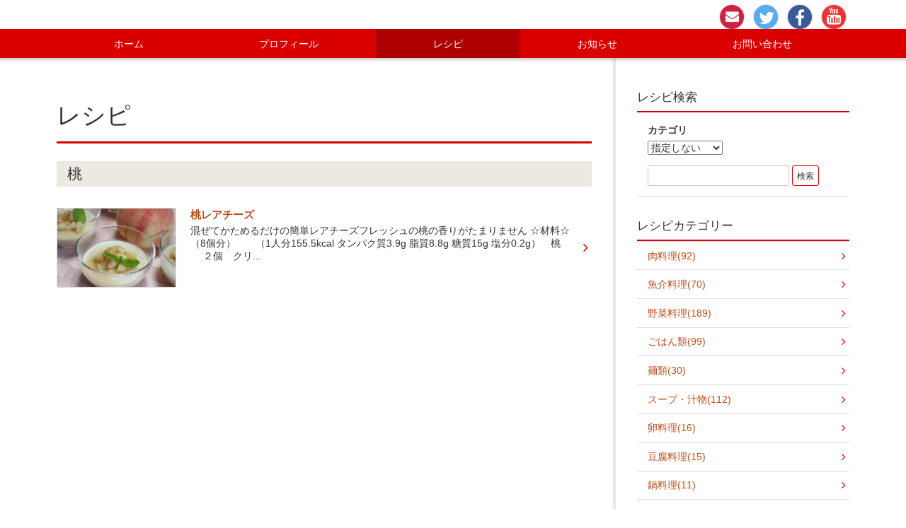

--- FILE ---
content_type: text/html; charset=UTF-8
request_url: https://ogojyo.net/recipe/archives/tag/%E6%A1%83
body_size: 39171
content:
<!DOCTYPE html>
<html lang="ja">
<head>
<meta http-equiv="Content-Type" content="text/html; charset=utf-8" /><meta http-equiv="X-UA-Compatible" content="IE=edge">
<meta name="viewport" content="width=device-width, initial-scale=1">

<title>桃｜レシピ｜かごっまおごじょのうんまかレシピ</title>
<meta name="description" content="桃のアーカイブ一覧です。"/>
<meta name="keywords" content="鹿児島ホンモノの食研究家,料理研究家,西ひろみ,鹿児島,料理レシピ,かごっまおごじょ"/>
<link href="/favicon.ico" type="image/x-icon" rel="icon"/><link href="/favicon.ico" type="image/x-icon" rel="shortcut icon"/>

<meta property="og:site_name" content="かごっまおごじょのうんまかレシピ" />

<meta property="og:type" content="article" />

<meta property="og:url" content="https://ogojyo.net/recipe/archives/tag/%E6%A1%83" />

<meta name="twitter:card" content="summary" />
<meta name="twitter:domain" content="かごっまおごじょのうんまかレシピ"/>



<link rel="stylesheet" type="text/css" href="/theme/ratio_3_2/css/bootstrap.min.css"/>
<link rel="stylesheet" type="text/css" href="/theme/ratio_3_2/css/font-awesome.min.css"/>
<link rel="stylesheet" type="text/css" href="/theme/ratio_3_2/css/style.min.css"/>

<script type="text/javascript" src="https://ajax.googleapis.com/ajax/libs/jquery/1.11.3/jquery.min.js"></script>
<script type="text/javascript" src="/theme/ratio_3_2/js/bootstrap.min.js"></script>
<link rel="stylesheet" type="text/css" href="/files/theme_configs/config.css"/>
<!--[if lt IE 9]>
<script src="https://oss.maxcdn.com/html5shiv/3.7.2/html5shiv.min.js"></script>
<script src="https://oss.maxcdn.com/respond/1.4.2/respond.min.js"></script>
<![endif]-->

<script>
(function(i,s,o,g,r,a,m){i['GoogleAnalyticsObject']=r;i[r]=i[r]||function(){
(i[r].q=i[r].q||[]).push(arguments)},i[r].l=1*new Date();a=s.createElement(o),
m=s.getElementsByTagName(o)[0];a.async=1;a.src=g;m.parentNode.insertBefore(a,m)
})(window,document,'script','//www.google-analytics.com/analytics.js','ga');

ga('create', 'UA-135696321-1', 'auto');
ga('send', 'pageview');
</script>
</head>
<body class="layout-blog Recipe">

<header id="header" class="navbar navbar-default">
<div class="container">

<div class="navbar-header">

<button type="button" class="navbar-toggle collapsed" data-toggle="collapse" data-target="#navbar-collapse" aria-expanded="false">
<i class="fa fa-bars"></i><span class="navbar-toggle-text">メニュー</span>
</button>



</div>

<div class="navbar-sub navbar-right visible-lg visible-md visible-sm">


<div class="widget-area widget-area-8">
<div class="widget widget-text widget-text-1">

<ul class="list-inline header-nav">

<li><a href="/contact/" class="btn btn-round btn-mail">
<i class="fa fa-envelope"></i><span class="sr-only">お問い合わせ</span>
</a></li>

<li><a href="https://twitter.com/hirospecial" target="_blank" class="btn btn-round btn-twitter">
<i class="fa fa-twitter"></i><span class="sr-only">Twitter</span>
</a></li>

<li><a href="https://ja-jp.facebook.com/hiromi.nishi.7" target="_blank" class="btn btn-round btn-facebook">
<i class="fa fa-facebook"></i><span class="sr-only">Facebookページ</span>
</a></li>

<!--
<li><a href="#" target="_blank" class="btn btn-round btn-instagram">
<i class="fa fa-instagram"></i><span class="sr-only">Instagram</span>
</a></li>
-->

<li><a href="https://www.youtube.com/channel/UC5r7wlERv-FskOn0fx8pZgw" target="_blank" class="btn btn-round btn-youtube">
<i class="fa fa-youtube"></i><span class="sr-only">YouTubeチャンネル</span>
</a></li>

</ul>
<!-- /.widget --></div>
</div>
</div>

<!-- /.container --></div>
</header>
<nav class="global-nav collapse navbar-collapse" id="navbar-collapse">
<div class="container">
<div class="hidden-lg hidden-md hidden-sm">


<div class="widget-area widget-area-8">
<div class="widget widget-text widget-text-1">

<ul class="list-inline header-nav">

<li><a href="/contact/" class="btn btn-round btn-mail">
<i class="fa fa-envelope"></i><span class="sr-only">お問い合わせ</span>
</a></li>

<li><a href="https://twitter.com/hirospecial" target="_blank" class="btn btn-round btn-twitter">
<i class="fa fa-twitter"></i><span class="sr-only">Twitter</span>
</a></li>

<li><a href="https://ja-jp.facebook.com/hiromi.nishi.7" target="_blank" class="btn btn-round btn-facebook">
<i class="fa fa-facebook"></i><span class="sr-only">Facebookページ</span>
</a></li>

<!--
<li><a href="#" target="_blank" class="btn btn-round btn-instagram">
<i class="fa fa-instagram"></i><span class="sr-only">Instagram</span>
</a></li>
-->

<li><a href="https://www.youtube.com/channel/UC5r7wlERv-FskOn0fx8pZgw" target="_blank" class="btn btn-round btn-youtube">
<i class="fa fa-youtube"></i><span class="sr-only">YouTubeチャンネル</span>
</a></li>

</ul>
<!-- /.widget --></div>
</div>
</div>



<ul class="global-menu ul-level-1 nav-menu">
<li class="nav-item nav-item-1 li-level-1">
<a href="/">ホーム</a>											</li>
<li class="nav-item nav-item-2 li-level-1">
<a href="/about/">プロフィール</a>											</li>
<li class="nav-item nav-item-3 li-level-1 current">
<a href="/recipe/">レシピ</a>											</li>
<li class="nav-item nav-item-4 li-level-1">
<a href="/news/">お知らせ</a>											</li>
<li class="nav-item nav-item-5 li-level-1">
<a href="/contact/">お問い合わせ</a>											</li>
</ul>

<!-- /.container --></div>
</nav>
<div class="contents">

<div class="section section-01 pt0 pb0">
<div class="container">

<div class="row-2col">
<div class="col-main">

<div class="widget-area-wrapper">


<div class="widget-area widget-area-6">
</div>
<!-- /.widget-area-wrapper --></div>

<div class="page-header">
<h1 class="h1">レシピ</h1>
<!-- /.page-header --></div>

<div class="entry-summary">

<div class="entry-summary-header">
<h2 class="entry-summary-title">桃</h2>
<!-- /.entry-summary-header --></div>

<div class="media post-1 first">
<a href="/recipe/archives/626">
<div class="media-left">
<img src="/files/blog/3/blog_posts/2021/09/00000626_eye_catch.jpg?1017793571" class="media-object" alt=""/>		<!-- /.media-left --></div>
<div class="media-body">
<h2 class="media-title">桃レアチーズ</h2>
<p class="media-excerpt">混ぜてかためるだけの簡単レアチーズフレッシュの桃の香りがたまりません ☆材料☆（8個分）　　（1人分155.5kcal タンパク質3.9g 脂質8.8g 糖質15g 塩分0.2g）　桃　　 ２個　クリ...</p>
<!-- /.media-body --></div>
</a>
<!-- /.media --></div>
<!-- /.entry-summary --></div>


<div class="widget-area-wrapper">


<div class="widget-area widget-area-7">
</div>
<!-- /.widget-area-wrapper --></div>

<!-- /.col-main --></div>
<div class="col-sub">

<div class="widget-area-wrapper">


<div class="widget-area widget-area-2">
<div class="panel panel-default widget widget-site-search widgetsite-search-16">
<div class="panel-heading">
<h2 class="panel-title">レシピ検索</h2>
<!-- /.panel-heading --></div>
<div class="panel-body">
<form action="/search_indices/search" novalidate="novalidate" id="SearchIndexSearchForm" method="get" accept-charset="utf-8">				<div class="form-group form-group-sm">
<label for="SearchIndexF">カテゴリ</label><br>
<select name="f" id="SearchIndexF">
<option value="">指定しない</option>
<option value="5">プロフィール</option>
</select><br>
<!-- /.form-group --></div>
<div class="form-inline">
<div class="form-group form-group-sm">
<input name="q" class="form-control" type="text" id="ContentQ"/>				<input class="btn btn-default btn-sm" type="submit" value="検索"/>			<!-- /.form-group --></div>
<!-- /.form-inline --></div>
</form>	<!-- /.panel-body --></div>
<!-- /.panel widget --></div>
<div class="panel panel-default widget widget-blog-categories-archives widget-blog-categories-archives-3 blog-widget">
<div class="panel-heading">
<h2 class="panel-title">レシピカテゴリー</h2>
<!-- /.panel-heading --></div>
<div class="panel-body">

<ul class="depth-1"><li><a href="/recipe/archives/category/niku">肉料理(92)</a></li><li><a href="/recipe/archives/category/sakana">魚介料理(70)</a></li><li><a href="/recipe/archives/category/yasai">野菜料理(189)</a></li><li><a href="/recipe/archives/category/gohan">ごはん類(99)</a></li><li><a href="/recipe/archives/category/men">麺類(30)</a></li><li><a href="/recipe/archives/category/soup">スープ・汁物(112)</a></li><li><a href="/recipe/archives/category/egg">卵料理(16)</a></li><li><a href="/recipe/archives/category/tofu">豆腐料理(15)</a></li><li><a href="/recipe/archives/category/nabe">鍋料理(11)</a></li><li><a href="/recipe/archives/category/sweets">お菓子・スイーツ(35)</a></li><li><a href="/recipe/archives/category/ivent">行事料理(0)</a><ul class="depth-2"><li><a href="/recipe/archives/category/ivent/syogatsu">お正月(9)</a></li><li><a href="/recipe/archives/category/ivent/christmas">クリスマス(10)</a></li><li><a href="/recipe/archives/category/ivent/event">ひな祭り(1)</a></li><li><a href="/recipe/archives/category/ivent/tanabata">七夕(2)</a></li><li><a href="/recipe/archives/category/ivent/obon">お盆(6)</a></li><li><a href="/recipe/archives/category/ivent/setubun">節分(1)</a></li></ul></li><li><a href="/recipe/archives/category/bread">パン類(5)</a></li><li><a href="/recipe/archives/category/low-carb">糖質オフ(25)</a></li><li><a href="/recipe/archives/category/fruits">果物料理(11)</a></li><li><a href="/recipe/archives/category/kagoshima">鹿児島郷土料理(16)</a></li></ul>	
<!-- /.panel-body --></div>
<!-- /.panel widget --></div>

<div class="panel panel-default widget widget-blog-tags widget-blog-tags- blog-widget">
<div class="panel-heading">
<h2 class="panel-title">食材</h2>
<!-- /.panel-heading --></div>
<div class="panel-body">




 
<ul class="bc-blog-tags">
     
        <li>
        	<a href="/recipe/archives/tag/MCTオイル">MCTオイル</a>        	        </li>
 
        <li>
        	<a href="/recipe/archives/tag/あさり">あさり</a>        	        </li>
 
        <li>
        	<a href="/recipe/archives/tag/あんこ">あんこ</a>        	        </li>
 
        <li>
        	<a href="/recipe/archives/tag/いちご">いちご</a>        	        </li>
 
        <li>
        	<a href="/recipe/archives/tag/いわし">いわし</a>        	        </li>
 
        <li>
        	<a href="/recipe/archives/tag/いんげん">いんげん</a>        	        </li>
 
        <li>
        	<a href="/recipe/archives/tag/うずらの卵">うずらの卵</a>        	        </li>
 
        <li>
        	<a href="/recipe/archives/tag/うどん">うどん</a>        	        </li>
 
        <li>
        	<a href="/recipe/archives/tag/うなぎ">うなぎ</a>        	        </li>
 
        <li>
        	<a href="/recipe/archives/tag/えのき茸">えのき茸</a>        	        </li>
 
        <li>
        	<a href="/recipe/archives/tag/おから">おから</a>        	        </li>
 
        <li>
        	<a href="/recipe/archives/tag/おかわかめ">おかわかめ</a>        	        </li>
 
        <li>
        	<a href="/recipe/archives/tag/お茶">お茶</a>        	        </li>
 
        <li>
        	<a href="/recipe/archives/tag/かつお節">かつお節</a>        	        </li>
 
        <li>
        	<a href="/recipe/archives/tag/かぶ">かぶ</a>        	        </li>
 
        <li>
        	<a href="/recipe/archives/tag/かぼす">かぼす</a>        	        </li>
 
        <li>
        	<a href="/recipe/archives/tag/かぼちゃ">かぼちゃ</a>        	        </li>
 
        <li>
        	<a href="/recipe/archives/tag/かまぼこ">かまぼこ</a>        	        </li>
 
        <li>
        	<a href="/recipe/archives/tag/かんぴょう">かんぴょう</a>        	        </li>
 
        <li>
        	<a href="/recipe/archives/tag/きくらげ">きくらげ</a>        	        </li>
 
        <li>
        	<a href="/recipe/archives/tag/きな粉">きな粉</a>        	        </li>
 
        <li>
        	<a href="/recipe/archives/tag/きびなご">きびなご</a>        	        </li>
 
        <li>
        	<a href="/recipe/archives/tag/きゅうり">きゅうり</a>        	        </li>
 
        <li>
        	<a href="/recipe/archives/tag/きんかん">きんかん</a>        	        </li>
 
        <li>
        	<a href="/recipe/archives/tag/こんにゃく">こんにゃく</a>        	        </li>
 
        <li>
        	<a href="/recipe/archives/tag/ごぼう">ごぼう</a>        	        </li>
 
        <li>
        	<a href="/recipe/archives/tag/ごま">ごま</a>        	        </li>
 
        <li>
        	<a href="/recipe/archives/tag/ごま油">ごま油</a>        	        </li>
 
        <li>
        	<a href="/recipe/archives/tag/ささげ">ささげ</a>        	        </li>
 
        <li>
        	<a href="/recipe/archives/tag/さつまいも">さつまいも</a>        	        </li>
 
        <li>
        	<a href="/recipe/archives/tag/さつま揚げ">さつま揚げ</a>        	        </li>
 
        <li>
        	<a href="/recipe/archives/tag/しいら">しいら</a>        	        </li>
 
        <li>
        	<a href="/recipe/archives/tag/しめじ">しめじ</a>        	        </li>
 
        <li>
        	<a href="/recipe/archives/tag/じゃがいも">じゃがいも</a>        	        </li>
 
        <li>
        	<a href="/recipe/archives/tag/じゃこ・しらす">じゃこ・しらす</a>        	        </li>
 
        <li>
        	<a href="/recipe/archives/tag/すき焼きのタレ">すき焼きのタレ</a>        	        </li>
 
        <li>
        	<a href="/recipe/archives/tag/そうめん">そうめん</a>        	        </li>
 
        <li>
        	<a href="/recipe/archives/tag/そら豆">そら豆</a>        	        </li>
 
        <li>
        	<a href="/recipe/archives/tag/たけのこ">たけのこ</a>        	        </li>
 
        <li>
        	<a href="/recipe/archives/tag/ちくわ">ちくわ</a>        	        </li>
 
        <li>
        	<a href="/recipe/archives/tag/つわ">つわ</a>        	        </li>
 
        <li>
        	<a href="/recipe/archives/tag/とうもろこし">とうもろこし</a>        	        </li>
 
        <li>
        	<a href="/recipe/archives/tag/ところてん">ところてん</a>        	        </li>
 
        <li>
        	<a href="/recipe/archives/tag/なす">なす</a>        	        </li>
 
        <li>
        	<a href="/recipe/archives/tag/にがうり">にがうり</a>        	        </li>
 
        <li>
        	<a href="/recipe/archives/tag/はちみつ">はちみつ</a>        	        </li>
 
        <li>
        	<a href="/recipe/archives/tag/ひじき">ひじき</a>        	        </li>
 
        <li>
        	<a href="/recipe/archives/tag/ぶどう">ぶどう</a>        	        </li>
 
        <li>
        	<a href="/recipe/archives/tag/へちま">へちま</a>        	        </li>
 
        <li>
        	<a href="/recipe/archives/tag/ほうれん草">ほうれん草</a>        	        </li>
 
        <li>
        	<a href="/recipe/archives/tag/ほたて">ほたて</a>        	        </li>
 
        <li>
        	<a href="/recipe/archives/tag/まぐろ">まぐろ</a>        	        </li>
 
        <li>
        	<a href="/recipe/archives/tag/みかん">みかん</a>        	        </li>
 
        <li>
        	<a href="/recipe/archives/tag/むかご">むかご</a>        	        </li>
 
        <li>
        	<a href="/recipe/archives/tag/めんつゆ">めんつゆ</a>        	        </li>
 
        <li>
        	<a href="/recipe/archives/tag/もち米">もち米</a>        	        </li>
 
        <li>
        	<a href="/recipe/archives/tag/もやし">もやし</a>        	        </li>
 
        <li>
        	<a href="/recipe/archives/tag/ゆず">ゆず</a>        	        </li>
 
        <li>
        	<a href="/recipe/archives/tag/ゆずこしょう">ゆずこしょう</a>        	        </li>
 
        <li>
        	<a href="/recipe/archives/tag/らっきょう">らっきょう</a>        	        </li>
 
        <li>
        	<a href="/recipe/archives/tag/りんご">りんご</a>        	        </li>
 
        <li>
        	<a href="/recipe/archives/tag/アオサ">アオサ</a>        	        </li>
 
        <li>
        	<a href="/recipe/archives/tag/アスパラガス">アスパラガス</a>        	        </li>
 
        <li>
        	<a href="/recipe/archives/tag/アボカド">アボカド</a>        	        </li>
 
        <li>
        	<a href="/recipe/archives/tag/アラカブ">アラカブ</a>        	        </li>
 
        <li>
        	<a href="/recipe/archives/tag/アンチョビ">アンチョビ</a>        	        </li>
 
        <li>
        	<a href="/recipe/archives/tag/アーモンドパウダー">アーモンドパウダー</a>        	        </li>
 
        <li>
        	<a href="/recipe/archives/tag/イカ">イカ</a>        	        </li>
 
        <li>
        	<a href="/recipe/archives/tag/イワシ">イワシ</a>        	        </li>
 
        <li>
        	<a href="/recipe/archives/tag/ウニ">ウニ</a>        	        </li>
 
        <li>
        	<a href="/recipe/archives/tag/エリンギ">エリンギ</a>        	        </li>
 
        <li>
        	<a href="/recipe/archives/tag/オイスターソース">オイスターソース</a>        	        </li>
 
        <li>
        	<a href="/recipe/archives/tag/オクラ">オクラ</a>        	        </li>
 
        <li>
        	<a href="/recipe/archives/tag/オリーブ油">オリーブ油</a>        	        </li>
 
        <li>
        	<a href="/recipe/archives/tag/オレンジジュース">オレンジジュース</a>        	        </li>
 
        <li>
        	<a href="/recipe/archives/tag/カイワレ大根">カイワレ大根</a>        	        </li>
 
        <li>
        	<a href="/recipe/archives/tag/カニ">カニ</a>        	        </li>
 
        <li>
        	<a href="/recipe/archives/tag/カニカマ">カニカマ</a>        	        </li>
 
        <li>
        	<a href="/recipe/archives/tag/カリフラワー">カリフラワー</a>        	        </li>
 
        <li>
        	<a href="/recipe/archives/tag/カレー粉">カレー粉</a>        	        </li>
 
        <li>
        	<a href="/recipe/archives/tag/カンパチ">カンパチ</a>        	        </li>
 
        <li>
        	<a href="/recipe/archives/tag/キビナゴ">キビナゴ</a>        	        </li>
 
        <li>
        	<a href="/recipe/archives/tag/キムチ">キムチ</a>        	        </li>
 
        <li>
        	<a href="/recipe/archives/tag/キャベツ">キャベツ</a>        	        </li>
 
        <li>
        	<a href="/recipe/archives/tag/クラッカー">クラッカー</a>        	        </li>
 
        <li>
        	<a href="/recipe/archives/tag/クレソン">クレソン</a>        	        </li>
 
        <li>
        	<a href="/recipe/archives/tag/ココア">ココア</a>        	        </li>
 
        <li>
        	<a href="/recipe/archives/tag/コンソメ">コンソメ</a>        	        </li>
 
        <li>
        	<a href="/recipe/archives/tag/コンデンスミルク（練乳）">コンデンスミルク（練乳）</a>        	        </li>
 
        <li>
        	<a href="/recipe/archives/tag/コーヒー">コーヒー</a>        	        </li>
 
        <li>
        	<a href="/recipe/archives/tag/コーン缶">コーン缶</a>        	        </li>
 
        <li>
        	<a href="/recipe/archives/tag/サバ">サバ</a>        	        </li>
 
        <li>
        	<a href="/recipe/archives/tag/サバ缶">サバ缶</a>        	        </li>
 
        <li>
        	<a href="/recipe/archives/tag/ザーサイ">ザーサイ</a>        	        </li>
 
        <li>
        	<a href="/recipe/archives/tag/スナップえんどう">スナップえんどう</a>        	        </li>
 
        <li>
        	<a href="/recipe/archives/tag/スパゲティ・マカロニ">スパゲティ・マカロニ</a>        	        </li>
 
        <li>
        	<a href="/recipe/archives/tag/スパム">スパム</a>        	        </li>
 
        <li>
        	<a href="/recipe/archives/tag/ズッキーニ">ズッキーニ</a>        	        </li>
 
        <li>
        	<a href="/recipe/archives/tag/セロリ">セロリ</a>        	        </li>
 
        <li>
        	<a href="/recipe/archives/tag/ゼラチン">ゼラチン</a>        	        </li>
 
        <li>
        	<a href="/recipe/archives/tag/タカエビ">タカエビ</a>        	        </li>
 
        <li>
        	<a href="/recipe/archives/tag/タコ">タコ</a>        	        </li>
 
        <li>
        	<a href="/recipe/archives/tag/タンカン">タンカン</a>        	        </li>
 
        <li>
        	<a href="/recipe/archives/tag/チョコレート">チョコレート</a>        	        </li>
 
        <li>
        	<a href="/recipe/archives/tag/チンゲン菜">チンゲン菜</a>        	        </li>
 
        <li>
        	<a href="/recipe/archives/tag/チーズ">チーズ</a>        	        </li>
 
        <li>
        	<a href="/recipe/archives/tag/ツナ">ツナ</a>        	        </li>
 
        <li>
        	<a href="/recipe/archives/tag/ツナ缶">ツナ缶</a>        	        </li>
 
        <li>
        	<a href="/recipe/archives/tag/トイモガラ">トイモガラ</a>        	        </li>
 
        <li>
        	<a href="/recipe/archives/tag/トマト">トマト</a>        	        </li>
 
        <li>
        	<a href="/recipe/archives/tag/トマトケチャップ">トマトケチャップ</a>        	        </li>
 
        <li>
        	<a href="/recipe/archives/tag/トマトジュース">トマトジュース</a>        	        </li>
 
        <li>
        	<a href="/recipe/archives/tag/トマト缶">トマト缶</a>        	        </li>
 
        <li>
        	<a href="/recipe/archives/tag/トレビス">トレビス</a>        	        </li>
 
        <li>
        	<a href="/recipe/archives/tag/ニラ">ニラ</a>        	        </li>
 
        <li>
        	<a href="/recipe/archives/tag/ニンニク">ニンニク</a>        	        </li>
 
        <li>
        	<a href="/recipe/archives/tag/ハマグリ">ハマグリ</a>        	        </li>
 
        <li>
        	<a href="/recipe/archives/tag/ハム・ベーコン・ウィンナー">ハム・ベーコン・ウィンナー</a>        	        </li>
 
        <li>
        	<a href="/recipe/archives/tag/ハンダマ">ハンダマ</a>        	        </li>
 
        <li>
        	<a href="/recipe/archives/tag/バジル">バジル</a>        	        </li>
 
        <li>
        	<a href="/recipe/archives/tag/バター">バター</a>        	        </li>
 
        <li>
        	<a href="/recipe/archives/tag/バナナ">バナナ</a>        	        </li>
 
        <li>
        	<a href="/recipe/archives/tag/パイシート">パイシート</a>        	        </li>
 
        <li>
        	<a href="/recipe/archives/tag/パセリ">パセリ</a>        	        </li>
 
        <li>
        	<a href="/recipe/archives/tag/パッションフルーツ">パッションフルーツ</a>        	        </li>
 
        <li>
        	<a href="/recipe/archives/tag/パプリカ">パプリカ</a>        	        </li>
 
        <li>
        	<a href="/recipe/archives/tag/パン">パン</a>        	        </li>
 
        <li>
        	<a href="/recipe/archives/tag/ビーフン">ビーフン</a>        	        </li>
 
        <li>
        	<a href="/recipe/archives/tag/ピーマン">ピーマン</a>        	        </li>
 
        <li>
        	<a href="/recipe/archives/tag/フェンネル">フェンネル</a>        	        </li>
 
        <li>
        	<a href="/recipe/archives/tag/フルーツ缶">フルーツ缶</a>        	        </li>
 
        <li>
        	<a href="/recipe/archives/tag/ブナピー">ブナピー</a>        	        </li>
 
        <li>
        	<a href="/recipe/archives/tag/ブリ">ブリ</a>        	        </li>
 
        <li>
        	<a href="/recipe/archives/tag/ブルーベリー">ブルーベリー</a>        	        </li>
 
        <li>
        	<a href="/recipe/archives/tag/ブロッコリー">ブロッコリー</a>        	        </li>
 
        <li>
        	<a href="/recipe/archives/tag/ブロッコリースプラウト">ブロッコリースプラウト</a>        	        </li>
 
        <li>
        	<a href="/recipe/archives/tag/ベビーリーフ">ベビーリーフ</a>        	        </li>
 
        <li>
        	<a href="/recipe/archives/tag/ホタテ">ホタテ</a>        	        </li>
 
        <li>
        	<a href="/recipe/archives/tag/ホタルイカ">ホタルイカ</a>        	        </li>
 
        <li>
        	<a href="/recipe/archives/tag/ホットケーキミックス">ホットケーキミックス</a>        	        </li>
 
        <li>
        	<a href="/recipe/archives/tag/ポン酢">ポン酢</a>        	        </li>
 
        <li>
        	<a href="/recipe/archives/tag/マスタード">マスタード</a>        	        </li>
 
        <li>
        	<a href="/recipe/archives/tag/マッシュルーム">マッシュルーム</a>        	        </li>
 
        <li>
        	<a href="/recipe/archives/tag/マヨネーズ">マヨネーズ</a>        	        </li>
 
        <li>
        	<a href="/recipe/archives/tag/ミガシキ">ミガシキ</a>        	        </li>
 
        <li>
        	<a href="/recipe/archives/tag/ミョウガ">ミョウガ</a>        	        </li>
 
        <li>
        	<a href="/recipe/archives/tag/ミンチ">ミンチ</a>        	        </li>
 
        <li>
        	<a href="/recipe/archives/tag/モロヘイヤ">モロヘイヤ</a>        	        </li>
 
        <li>
        	<a href="/recipe/archives/tag/ヨーグルト">ヨーグルト</a>        	        </li>
 
        <li>
        	<a href="/recipe/archives/tag/ラカントＳ">ラカントＳ</a>        	        </li>
 
        <li>
        	<a href="/recipe/archives/tag/ラディッシュ（二十日大根）">ラディッシュ（二十日大根）</a>        	        </li>
 
        <li>
        	<a href="/recipe/archives/tag/ラーメン">ラーメン</a>        	        </li>
 
        <li>
        	<a href="/recipe/archives/tag/レタス">レタス</a>        	        </li>
 
        <li>
        	<a href="/recipe/archives/tag/レモン">レモン</a>        	        </li>
 
        <li>
        	<a href="/recipe/archives/tag/レンコン">レンコン</a>        	        </li>
 
        <li>
        	<a href="/recipe/archives/tag/ワイン">ワイン</a>        	        </li>
 
        <li>
        	<a href="/recipe/archives/tag/ワカメ">ワカメ</a>        	        </li>
 
        <li>
        	<a href="/recipe/archives/tag/ワンタンの皮">ワンタンの皮</a>        	        </li>
 
        <li>
        	<a href="/recipe/archives/tag/七草">七草</a>        	        </li>
 
        <li>
        	<a href="/recipe/archives/tag/三つ葉">三つ葉</a>        	        </li>
 
        <li>
        	<a href="/recipe/archives/tag/中華麺">中華麺</a>        	        </li>
 
        <li>
        	<a href="/recipe/archives/tag/人参">人参</a>        	        </li>
 
        <li>
        	<a href="/recipe/archives/tag/冬瓜">冬瓜</a>        	        </li>
 
        <li>
        	<a href="/recipe/archives/tag/切干大根">切干大根</a>        	        </li>
 
        <li>
        	<a href="/recipe/archives/tag/卵">卵</a>        	        </li>
 
        <li>
        	<a href="/recipe/archives/tag/味噌">味噌</a>        	        </li>
 
        <li>
        	<a href="/recipe/archives/tag/唐辛子">唐辛子</a>        	        </li>
 
        <li>
        	<a href="/recipe/archives/tag/地酒">地酒</a>        	        </li>
 
        <li>
        	<a href="/recipe/archives/tag/塩昆布">塩昆布</a>        	        </li>
 
        <li>
        	<a href="/recipe/archives/tag/塩麹">塩麹</a>        	        </li>
 
        <li>
        	<a href="/recipe/archives/tag/大根">大根</a>        	        </li>
 
        <li>
        	<a href="/recipe/archives/tag/大根葉">大根葉</a>        	        </li>
 
        <li>
        	<a href="/recipe/archives/tag/大葉（青ジソ）">大葉（青ジソ）</a>        	        </li>
 
        <li>
        	<a href="/recipe/archives/tag/大豆">大豆</a>        	        </li>
 
        <li>
        	<a href="/recipe/archives/tag/大豆粉">大豆粉</a>        	        </li>
 
        <li>
        	<a href="/recipe/archives/tag/大麦若葉">大麦若葉</a>        	        </li>
 
        <li>
        	<a href="/recipe/archives/tag/実えんどう（グリーンピース）">実えんどう（グリーンピース）</a>        	        </li>
 
        <li>
        	<a href="/recipe/archives/tag/小松菜">小松菜</a>        	        </li>
 
        <li>
        	<a href="/recipe/archives/tag/小豆">小豆</a>        	        </li>
 
        <li>
        	<a href="/recipe/archives/tag/小麦粉">小麦粉</a>        	        </li>
 
        <li>
        	<a href="/recipe/archives/tag/山芋">山芋</a>        	        </li>
 
        <li>
        	<a href="/recipe/archives/tag/山芋・長芋">山芋・長芋</a>        	        </li>
 
        <li>
        	<a href="/recipe/archives/tag/干しぶどう">干しぶどう</a>        	        </li>
 
        <li>
        	<a href="/recipe/archives/tag/昆布">昆布</a>        	        </li>
 
        <li>
        	<a href="/recipe/archives/tag/明太子">明太子</a>        	        </li>
 
        <li>
        	<a href="/recipe/archives/tag/明太子・たらこ">明太子・たらこ</a>        	        </li>
 
        <li>
        	<a href="/recipe/archives/tag/春巻きの皮">春巻きの皮</a>        	        </li>
 
        <li>
        	<a href="/recipe/archives/tag/春菊">春菊</a>        	        </li>
 
        <li>
        	<a href="/recipe/archives/tag/春雨">春雨</a>        	        </li>
 
        <li>
        	<a href="/recipe/archives/tag/松の実">松の実</a>        	        </li>
 
        <li>
        	<a href="/recipe/archives/tag/柚子">柚子</a>        	        </li>
 
        <li>
        	<a href="/recipe/archives/tag/柿">柿</a>        	        </li>
 
        <li>
        	<a href="/recipe/archives/tag/栗">栗</a>        	        </li>
 
        <li>
        	<a href="/recipe/archives/tag/桃">桃</a>        	        </li>
 
        <li>
        	<a href="/recipe/archives/tag/桜島大根">桜島大根</a>        	        </li>
 
        <li>
        	<a href="/recipe/archives/tag/桜島小みかん">桜島小みかん</a>        	        </li>
 
        <li>
        	<a href="/recipe/archives/tag/梅干し">梅干し</a>        	        </li>
 
        <li>
        	<a href="/recipe/archives/tag/椎茸">椎茸</a>        	        </li>
 
        <li>
        	<a href="/recipe/archives/tag/椿油">椿油</a>        	        </li>
 
        <li>
        	<a href="/recipe/archives/tag/水菜">水菜</a>        	        </li>
 
        <li>
        	<a href="/recipe/archives/tag/海老">海老</a>        	        </li>
 
        <li>
        	<a href="/recipe/archives/tag/海苔">海苔</a>        	        </li>
 
        <li>
        	<a href="/recipe/archives/tag/液体塩こうじ">液体塩こうじ</a>        	        </li>
 
        <li>
        	<a href="/recipe/archives/tag/深ネギ">深ネギ</a>        	        </li>
 
        <li>
        	<a href="/recipe/archives/tag/漬物">漬物</a>        	        </li>
 
        <li>
        	<a href="/recipe/archives/tag/焼酎">焼酎</a>        	        </li>
 
        <li>
        	<a href="/recipe/archives/tag/片栗粉">片栗粉</a>        	        </li>
 
        <li>
        	<a href="/recipe/archives/tag/牛乳">牛乳</a>        	        </li>
 
        <li>
        	<a href="/recipe/archives/tag/牛肉">牛肉</a>        	        </li>
 
        <li>
        	<a href="/recipe/archives/tag/玉ねぎ">玉ねぎ</a>        	        </li>
 
        <li>
        	<a href="/recipe/archives/tag/生クリーム">生クリーム</a>        	        </li>
 
        <li>
        	<a href="/recipe/archives/tag/生姜">生姜</a>        	        </li>
 
        <li>
        	<a href="/recipe/archives/tag/生春巻きの皮">生春巻きの皮</a>        	        </li>
 
        <li>
        	<a href="/recipe/archives/tag/白だし">白だし</a>        	        </li>
 
        <li>
        	<a href="/recipe/archives/tag/白菜">白菜</a>        	        </li>
 
        <li>
        	<a href="/recipe/archives/tag/白身魚">白身魚</a>        	        </li>
 
        <li>
        	<a href="/recipe/archives/tag/米">米</a>        	        </li>
 
        <li>
        	<a href="/recipe/archives/tag/米粉">米粉</a>        	        </li>
 
        <li>
        	<a href="/recipe/archives/tag/粒マスタード">粒マスタード</a>        	        </li>
 
        <li>
        	<a href="/recipe/archives/tag/紅生姜">紅生姜</a>        	        </li>
 
        <li>
        	<a href="/recipe/archives/tag/納豆">納豆</a>        	        </li>
 
        <li>
        	<a href="/recipe/archives/tag/紫山芋">紫山芋</a>        	        </li>
 
        <li>
        	<a href="/recipe/archives/tag/絹さや">絹さや</a>        	        </li>
 
        <li>
        	<a href="/recipe/archives/tag/缶詰">缶詰</a>        	        </li>
 
        <li>
        	<a href="/recipe/archives/tag/舞茸">舞茸</a>        	        </li>
 
        <li>
        	<a href="/recipe/archives/tag/花オクラ">花オクラ</a>        	        </li>
 
        <li>
        	<a href="/recipe/archives/tag/菊芋">菊芋</a>        	        </li>
 
        <li>
        	<a href="/recipe/archives/tag/菜の花">菜の花</a>        	        </li>
 
        <li>
        	<a href="/recipe/archives/tag/落花生（ピーナッツ）">落花生（ピーナッツ）</a>        	        </li>
 
        <li>
        	<a href="/recipe/archives/tag/葉ニンニク">葉ニンニク</a>        	        </li>
 
        <li>
        	<a href="/recipe/archives/tag/蕎麦">蕎麦</a>        	        </li>
 
        <li>
        	<a href="/recipe/archives/tag/蕎麦・蕎麦の実">蕎麦・蕎麦の実</a>        	        </li>
 
        <li>
        	<a href="/recipe/archives/tag/豆もやし">豆もやし</a>        	        </li>
 
        <li>
        	<a href="/recipe/archives/tag/豆乳">豆乳</a>        	        </li>
 
        <li>
        	<a href="/recipe/archives/tag/豆板醤">豆板醤</a>        	        </li>
 
        <li>
        	<a href="/recipe/archives/tag/豆腐・揚げ">豆腐・揚げ</a>        	        </li>
 
        <li>
        	<a href="/recipe/archives/tag/豆苗">豆苗</a>        	        </li>
 
        <li>
        	<a href="/recipe/archives/tag/豚味噌">豚味噌</a>        	        </li>
 
        <li>
        	<a href="/recipe/archives/tag/豚肉">豚肉</a>        	        </li>
 
        <li>
        	<a href="/recipe/archives/tag/辺塚だいだい">辺塚だいだい</a>        	        </li>
 
        <li>
        	<a href="/recipe/archives/tag/酢">酢</a>        	        </li>
 
        <li>
        	<a href="/recipe/archives/tag/里芋">里芋</a>        	        </li>
 
        <li>
        	<a href="/recipe/archives/tag/長命草">長命草</a>        	        </li>
 
        <li>
        	<a href="/recipe/archives/tag/青のり">青のり</a>        	        </li>
 
        <li>
        	<a href="/recipe/archives/tag/青ネギ">青ネギ</a>        	        </li>
 
        <li>
        	<a href="/recipe/archives/tag/青パパイヤ">青パパイヤ</a>        	        </li>
 
        <li>
        	<a href="/recipe/archives/tag/餃子の皮">餃子の皮</a>        	        </li>
 
        <li>
        	<a href="/recipe/archives/tag/餅">餅</a>        	        </li>
 
        <li>
        	<a href="/recipe/archives/tag/餅粉">餅粉</a>        	        </li>
 
        <li>
        	<a href="/recipe/archives/tag/高菜">高菜</a>        	        </li>
 
        <li>
        	<a href="/recipe/archives/tag/高野豆腐">高野豆腐</a>        	        </li>
 
        <li>
        	<a href="/recipe/archives/tag/魚のすり身">魚のすり身</a>        	        </li>
 
        <li>
        	<a href="/recipe/archives/tag/魚肉ソーセージ">魚肉ソーセージ</a>        	        </li>
 
        <li>
        	<a href="/recipe/archives/tag/鮭">鮭</a>        	        </li>
 
        <li>
        	<a href="/recipe/archives/tag/鯛">鯛</a>        	        </li>
 
        <li>
        	<a href="/recipe/archives/tag/鶏がら">鶏がら</a>        	        </li>
 
        <li>
        	<a href="/recipe/archives/tag/鶏肉">鶏肉</a>        	        </li>
 
        <li>
        	<a href="/recipe/archives/tag/麩">麩</a>        	        </li>
 
        <li>
        	<a href="/recipe/archives/tag/黒キャベツ（カーボロネロ）">黒キャベツ（カーボロネロ）</a>        	        </li>
 
        <li>
        	<a href="/recipe/archives/tag/黒糖">黒糖</a>        	        </li>
 
        <li>
        	<a href="/recipe/archives/tag/黒蜜">黒蜜</a>        	        </li>
 
        <li>
        	<a href="/recipe/archives/tag/黒豚">黒豚</a>        	        </li>
 
        <li>
        	<a href="/recipe/archives/tag/黒酢">黒酢</a>        	        </li>
 
</ul>

<!-- /.panel-body --></div>
<!-- /.panel widget --></div>
<div class="widget widget-text widget-text-7">

<p>
<a href="http://blog.livedoor.jp/hiromispecial2/" target="blank"><img src="/theme/ratio_3_2/img/bnr_blog.jpg" alt="かごっまおごじょのお気楽日記" width="300" height="80px" class="img-responsive" /></a>
</p>
<p>鹿児島が大好きなかごっまおごじょのなんとな～くの日常と、鹿児島の美味しい！を綴ったblog</p>

<p><a href="https://www.youtube.com/channel/UC5r7wlERv-FskOn0fx8pZgw" target="_blank"><img src="/theme/ratio_3_2/img/bnr_movie.jpg" alt="弁当作り動画公開中" /></a></p>
<p>料理のコツを紹介しながらお弁当を作ります</p>
<!-- /.widget --></div>
</div>
<!-- /.widget-area-wrapper --></div>

<!-- /.col-sub --></div>
<!-- /.row-2col --></div>
<!-- /.container --></div>
<!-- /.section section-01 --></div>

<!-- /.contents --></div>
<footer id="footer" class="navbar navbar-default">
<div class="container">
<div class="navbar-copyright">
<small>Copyright (C)2026 <a href="https://ogojyo.net/">かごっまおごじょのうんまかレシピ</a> All rights Reserved.</small>
<!-- /.footer-copyright --></div>
<!-- /.container --></div>
</footer></body>
</html>


--- FILE ---
content_type: text/css
request_url: https://ogojyo.net/theme/ratio_3_2/css/style.min.css
body_size: 45069
content:
@charset "UTF-8";.jumbotron,.label{position:relative}.entry-contents:after,.entry-footer:after,.entry-header:after,.panel .panel-heading:after{clear:both}.lead{margin-bottom:2em;font-size:110%;line-height:1.75}.alert,.well{margin:2em 0;border:0}@media (min-width:768px){.lead{font-size:125%}}.well{padding:20px 15px;background-color:#EEE;box-shadow:none}@media (min-width:992px){.well{padding:30px}}.btn{padding:.5em 1em .4em}.btn.active,.btn.active.focus,.btn.active:focus,.btn.active:hover,.btn.focus,.btn:active,.btn:active.focus,.btn:active:focus,.btn:active:hover,.btn:focus,.btn:hover,.open>.dropdown-toggle.btn.focus,.open>.dropdown-toggle.btn:focus,.open>.dropdown-toggle.btn:hover{box-shadow:none;opacity:.7}.btn-sm{padding:.3em .5em .2em}.btn-lg{padding:.5em 2em}.btn-default,.btn-default.active,.btn-default.active.focus,.btn-default.active:focus,.btn-default.active:hover,.btn-default.focus,.btn-default:active,.btn-default:active.focus,.btn-default:active:focus,.btn-default:active:hover,.btn-default:focus,.btn-default:hover,.btn-default:visited,.open>.dropdown-toggle.btn-default.focus,.open>.dropdown-toggle.btn-default:focus,.open>.dropdown-toggle.btn-default:hover{background-color:#FFF;border-color:#666;color:#333}.label{top:-1px;padding:.2em .5em;font-size:85%;font-weight:400;line-height:1.1!important}.label,.label a,.label a:active,.label a:focus,.label a:hover,.label a:visited,.label:hover,.label[href],.label[href]:active,.label[href]:focus,.label[href]:hover,.label[href]:visited{color:#FFF;text-decoration:none}.label:focus,.label:hover{opacity:.7;text-decoration:none}.label-default,.label-default:hover,.label-default[href]:focus,.label-default[href]:hover,.label-default[href]:visited{color:#333;background-color:#FFF;border:1px solid #666}.label-default a,.label-default a:active,.label-default a:focus,.label-default a:hover,.label-default a:visited{color:#333}.label-primary,.label-primary[href]:focus,.label-primary[href]:hover{background-color:#333}.label-info,.label-info[href]:focus,.label-info[href]:hover{background-color:#666}.jumbotron .h1,.jumbotron h1{top:15%;font-size:22px}.jumbotron img.jumbotron-object{display:block;width:100%;height:auto}.jumbotron .jumbotron-caption{bottom:10%;font-size:12px}@media (min-width:480px){.jumbotron .h1,.jumbotron h1{font-size:32px}}@media (min-width:600px){.jumbotron .h1,.jumbotron h1{font-size:48px}.jumbotron .jumbotron-caption{font-size:14px}}@media (min-width:992px){.jumbotron .h1,.jumbotron h1{font-size:44px}}@media (min-width:1200px){.jumbotron .h1,.jumbotron h1{font-size:56px}.jumbotron .jumbotron-caption{font-size:18px}}.jumbotron{display:block;padding:0;border:0}.jumbotron .h1,.jumbotron .jumbotron-caption,.jumbotron h1{position:absolute;left:0;border:0;color:#FFF;width:100%;margin:0}.container .jumbotron,.container-fluid .jumbotron{padding:0}.jumbotron .h1,.jumbotron h1{padding:0 15px;text-shadow:0 1px 6px rgba(0,0,0,.75);line-height:1.3;z-index:111}.jumbotron .jumbotron-caption{padding:7px 15px;background:rgba(0,0,0,.3);line-height:1.5;z-index:112}a.jumbotron:focus img,a.jumbotron:hover img{opacity:.7}@media (min-width:768px){.jumbotron .h1,.jumbotron h1{padding:0 30px}.jumbotron .jumbotron-caption{padding:15px 30px}}.thumbnail{padding:10px;border:1px solid #DDD}a.thumbnail *,a.thumbnail:active *,a.thumbnail:focus *,a.thumbnail:hover *,a.thumbnail:visited *{color:#333}a.thumbnail .btn,a.thumbnail .btn *,a.thumbnail:active .btn,a.thumbnail:active .btn *,a.thumbnail:focus .btn,a.thumbnail:focus .btn *,a.thumbnail:hover .btn,a.thumbnail:hover .btn *,a.thumbnail:visited .btn,a.thumbnail:visited .btn *{color:#FFF}a.thumbnail:active,a.thumbnail:focus,a.thumbnail:hover{text-decoration:none;border-color:#DDD}a.thumbnail:focus .thumbnail-caption,a.thumbnail:hover .thumbnail-caption{text-decoration:underline}a.thumbnail:focus img,a.thumbnail:hover .thumbnail-more,a.thumbnail:hover img{opacity:.7}.thumbnail img.img-responsive{position:relative;z-index:121}.thumbnail .caption{position:relative;margin:0;padding:10px 0 0;font-size:11px;line-height:1.5}.thumbnail .thumbnail-title{position:absolute;bottom:100%;width:100%;margin:0;padding:.4em 0 .3em;background:rgba(255,255,255,.5);font-size:15px;line-height:1.3;z-index:122}.thumbnail-noimg .thumbnail-title{position:static;width:auto;background:rgba(0,0,0,.15)}.panel,.panel .panel-heading{background-color:transparent}.thumbnail p{margin:0;padding:0 0 1em}.thumbnail p.thumbnail-more{margin:0;padding:0;z-index:123;text-align:right}.thumbnail p.thumbnail-more .btn{padding:.3em 1em .2em;font-size:10px}.thumbnail p.thumbnail-more .btn .fa{font-size:120%}@media (min-width:600px){.thumbnail .thumbnail-title{font-size:21px}.thumbnail .caption{font-size:14px}.thumbnail p.thumbnail-more .btn{font-size:13px}}.media{margin:0;padding:0 0 15px}.entry-summary .media,.widget .panel-body .media{margin:0 0 15px;border-bottom:1px solid #DDD}.entry-summary .media.last,.entry-summary .media:last-child,.widget .panel-body .media.last,.widget .panel-body .media:last-child{margin-bottom:0;border-bottom:0 none}.widget .panel-body .media.feed.last,.widget .panel-body .media.feed:last-child{margin-bottom:0!important;border-bottom:0 none!important}.col-sub .widget .panel-body .media{margin-left:-15px;margin-right:-15px}.media:last-child{padding-bottom:0}.media:first-child:last-child{padding-bottom:15px}.media a{position:relative;display:block}.media a,.media a *,.media a:visited,.media a:visited *{color:#333;text-decoration:none}.media a:active *,.media a:focus *,.media a:hover *{text-decoration:underline}.media a:active .media-object,.media a:focus .media-object,.media a:hover .media-object{opacity:.7}.media .media-left,.media-right,.media>.pull-left,.media>.pull-right{width:25%;min-width:75px}.media img.media-object{width:100%;height:auto;border:1px solid #DDD}.media .media-body{position:relative;padding-right:30px;font-size:85%;line-height:1.3;word-break:break-all}.media .media-title{margin:0;padding:0 0 .2em;font-weight:700;font-size:110%;line-height:1.3}.media .media-date{margin:0;padding:0 0 .5em;font-size:90%}.media .media-excerpt{margin:0}@media (min-width:600px){.media .media-body{font-size:100%}}@media (min-width:992px){.col-sub .media a:after{display:none}.col-sub .media .media-body{padding-right:0}.col-sub .widget .panel-body .media .media-body{font-size:85%}}@media (min-width:1200px){.media-left,.media>.pull-left{padding-right:20px}.col-sub .widget .panel-body .media .media-left,.col-sub .widget .panel-body .media>.pull-left{padding-right:10px}.media-right,.media>.pull-right{padding-left:20px}}.panel{margin-bottom:60px;border:0;border-radius:0;-webkit-box-shadow:none;box-shadow:none}.panel .panel-body,.panel>.list-group,.panel>.panel-collapse>.list-group{border-bottom:1px solid #DDD}.col-sub .panel{margin-bottom:30px}.panel .panel-body{padding:30px 0}.col-sub .panel .panel-body{padding:15px}.panel .panel-heading{padding:0 0 8px;border-bottom:2px solid #666}.panel .panel-heading:after,.panel .panel-heading:before{display:table;line-height:0;content:""}.panel-primary>.panel-heading{padding:8px 15px;background-color:#666;border-bottom:0 none;color:#FFF}.panel .panel-title{margin:0;float:left;color:#333;font-size:20px;line-height:1.3}.panel-primary .panel-title{color:#FFF}.panel .panel-link{margin:0;padding-top:.2em;float:right}.panel .panel-link .btn{padding:.3em 1em .2em;line-height:1.1}.panel .panel-link .btn .fa{margin-right:.3em;font-size:120%}.col-sub .panel .panel-title{font-size:17px}.panel>.list-group:first-child .list-group-item:first-child,.panel>.panel-collapse>.list-group:first-child .list-group-item:first-child{border-top-left-radius:0;border-top-right-radius:0}.panel>.list-group:last-child .list-group-item:last-child,.panel>.panel-collapse>.list-group:last-child .list-group-item:last-child{border-bottom-right-radius:0;border-bottom-left-radius:0}a.list-group-item{position:relative;padding-right:30px}a.list-group-item,a.list-group-item:visited{background-color:transparent;color:#333;text-decoration:none}a.list-group-item:active,a.list-group-item:focus,a.list-group-item:hover{background-color:transparent;color:#333;text-decoration:underline}a.list-group-item.active,a.list-group-item.active:focus,a.list-group-item.active:hover{background-color:#EEE;border-color:#EEE;color:#333}.panel-primary a.list-group-item,.panel-primary a.list-group-item.active,.panel-primary a.list-group-item.active:focus,.panel-primary a.list-group-item.active:hover,.panel-primary a.list-group-item:active,.panel-primary a.list-group-item:focus,.panel-primary a.list-group-item:hover,.panel-primary a.list-group-item:visited{color:#333!important}@media (min-width:992px){.col-main a.list-group-item{padding-right:45px}}.breadcrumb{margin:0;padding:0;background-color:transparent;border:0;border-radius:0;font-size:85%}.breadcrumb>li>a,.breadcrumb>li>a:visited{color:#666}.breadcrumb>li.active{color:#333}.page-header{margin:0 0 10px;padding:15px 0;border-bottom:3px solid #666}.entry-contents .page-header .h1,.entry-contents .page-header h1,.page-header .h1,.page-header h1{margin:0;padding:0;background:0 0;color:#333;font-size:180%;font-weight:400;line-height:1.3}.page-header small{color:#333;font-size:60%;margin-left:.5em;opacity:.7}.entry-contents .page-header .h1:before,.page-header .h1:before{display:none}@media (min-width:600px){.entry-contents .page-header .h1,.entry-contents .page-header h1,.page-header .h1,.page-header h1{font-size:220%}}@media (min-width:992px){.entry-contents .page-header .h1,.entry-contents .page-header h1,.page-header .h1,.page-header h1{font-size:240%}}@media (min-width:1200px){.entry-contents .page-header .h1,.entry-contents .page-header h1{font-size:208.695652174%}}.navbar{min-height:auto}.navbar-default{margin:0;background-color:#FFF;border-color:rgba(0,0,0,.2);color:rgba(0,0,0,.9);border-radius:0}.navbar-inverse{background-color:#333;border-color:rgba(255,255,255,.3);color:rgba(255,255,255,.9)}.navbar-default .navbar-nav>li>a,.navbar-default .navbar-text,.navbar-default a,.navbar-default a:visited{color:rgba(0,0,0,.75);text-decoration:underline}.navbar-inverse .navbar-nav>li>a,.navbar-inverse .navbar-text,.navbar-inverse a,.navbar-inverse a:visited{color:rgba(255,255,255,.75)}.navbar-default a:focus,.navbar-default a:hover{color:rgba(0,0,0,.9)}.navbar-inverse a:focus,.navbar-inverse a:hover{color:rgba(255,255,255,.9)}.navbar-default .navbar-nav>li>a:focus,.navbar-default .navbar-nav>li>a:hover{color:rgba(0,0,0,.9);background-color:rgba(0,0,0,.1)}.navbar-inverse .navbar-nav>li>a:focus,.navbar-inverse .navbar-nav>li>a:hover{color:rgba(255,255,255,.9);background-color:rgba(255,255,255,.1)}.navbar-default .navbar-nav>li>a.btn,.navbar-default .navbar-nav>li>a.btn:focus,.navbar-default .navbar-nav>li>a.btn:hover,.navbar-default a.btn,.navbar-default a.btn:focus,.navbar-default a.btn:hover,.navbar-default a.btn:visited,.navbar-inverse .navbar-nav>li>a.btn,.navbar-inverse .navbar-nav>li>a.btn:focus,.navbar-inverse .navbar-nav>li>a.btn:hover,.navbar-inverse a.btn,.navbar-inverse a.btn:focus,.navbar-inverse a.btn:hover,.navbar-inverse a.btn:visited{color:#FFF;text-decoration:none}.navbar-default .navbar-nav>li>a.btn-default,.navbar-default .navbar-nav>li>a.btn-default:focus,.navbar-default .navbar-nav>li>a.btn-default:hover,.navbar-default a.btn-default,.navbar-default a.btn-default:focus,.navbar-default a.btn-default:hover,.navbar-default a.btn-default:visited,.navbar-inverse .navbar-nav>li>a.btn-default,.navbar-inverse .navbar-nav>li>a.btn-default:focus,.navbar-inverse .navbar-nav>li>a.btn-default:hover,.navbar-inverse a.btn-default,.navbar-inverse a.btn-default:focus,.navbar-inverse a.btn-default:hover,.navbar-inverse a.btn-default:visited{color:#333;text-decoration:none}.navbar .navbar-brand{padding-top:10px;padding-bottom:10px;padding-right:0;vertical-align:middle;font-size:18px;line-height:38px}.navbar img.navbar-brand{max-width:200px;height:auto}@media (min-width:768px){.navbar .navbar-brand{padding-right:15px}.navbar img.navbar-brand{max-width:270px;height:auto}}.navbar .navbar-brand,.navbar .navbar-brand:focus,.navbar .navbar-brand:hover{background-color:transparent;text-decoration:none}.navbar-default .navbar-brand,.navbar-default .navbar-brand:focus,.navbar-default .navbar-brand:hover{color:rgba(0,0,0,.9)}.navbar-inverse .navbar-brand,.navbar-inverse .navbar-brand:focus,.navbar-inverse .navbar-brand:hover{color:rgba(255,255,255,.9)}.navbar-default .navbar-nav>.active>a,.navbar-default .navbar-nav>.active>a:focus,.navbar-default .navbar-nav>.active>a:hover{color:rgba(0,0,0,.9);background-color:rgba(0,0,0,.1)}.navbar-inverse .navbar-nav>.active>a,.navbar-inverse .navbar-nav>.active>a:focus,.navbar-inverse .navbar-nav>.active>a:hover{color:rgba(255,255,255,.9);background-color:rgba(255,255,255,.1)}.navbar .navbar-nav>.disabled>a,.navbar .navbar-nav>.disabled>a:focus,.navbar .navbar-nav>.disabled>a:hover,.navbar .navbar-toggle:focus,.navbar .navbar-toggle:hover{background-color:transparent}.navbar-default .navbar-nav>.disabled>a,.navbar-default .navbar-nav>.disabled>a:focus,.navbar-default .navbar-nav>.disabled>a:hover{color:rgba(0,0,0,.5)}.navbar-inverse .navbar-nav>.disabled>a,.navbar-inverse .navbar-nav>.disabled>a:focus,.navbar-inverse .navbar-nav>.disabled>a:hover{color:rgba(255,255,255,.5)}.navbar .navbar-toggle{padding:.5em .5em .4em;line-height:1.1}.navbar-default .navbar-toggle{border-color:rgba(0,0,0,.2);color:rgba(0,0,0,.9)}.navbar-inverse .navbar-toggle{border-color:rgba(255,255,255,.3);color:rgba(255,255,255,.9)}.navbar-default .navbar-toggle:focus,.navbar-default .navbar-toggle:hover{color:rgba(0,0,0,.9)}.navbar-inverse .navbar-toggle:focus,.navbar-inverse .navbar-toggle:hover{color:rgba(255,255,255,.9)}.navbar-default .navbar-toggle .icon-bar{background-color:rgba(0,0,0,.9)}.navbar-inverse .navbar-toggle .icon-bar{background-color:rgba(255,255,255,.9)}.navbar .navbar-toggle .fa{font-size:18px}.navbar-default .navbar-toggle .fa{color:rgba(0,0,0,.9)}.navbar-inverse .navbar-toggle .fa{color:rgba(255,255,255,.9)}.navbar .navbar-toggle .navbar-toggle-text{display:none;position:relative;top:-2px;font-size:11px}@media (min-width:320px){.navbar .navbar-toggle .fa{margin-right:5px}.navbar .navbar-toggle .navbar-toggle-text{display:inline}}.navbar-default .navbar-collapse,.navbar-default .navbar-form{border-color:rgba(0,0,0,.2)}.navbar-inverse .navbar-collapse,.navbar-inverse .navbar-form{border-color:rgba(255,255,255,.3)}.navbar-default .navbar-nav>.open>a,.navbar-default .navbar-nav>.open>a:focus,.navbar-default .navbar-nav>.open>a:hover{color:rgba(0,0,0,.9);background-color:rgba(0,0,0,.1)}.navbar-inverse .navbar-nav>.open>a,.navbar-inverse .navbar-nav>.open>a:focus,.navbar-inverse .navbar-nav>.open>a:hover{color:rgba(255,255,255,.9);background-color:rgba(255,255,255,.1)}@media (max-width:767px){.navbar-default .navbar-nav .open .dropdown-menu>li>a{color:rgba(0,0,0,.9)}.navbar-inverse .navbar-nav .open .dropdown-menu>li>a{color:rgba(255,255,255,.9)}.navbar-default .navbar-nav .open .dropdown-menu .divider{background-color:rgba(0,0,0,.1)}.navbar-inverse .navbar-nav .open .dropdown-menu .divider{background-color:rgba(255,255,255,.1)}.navbar-default .navbar-nav .open .dropdown-menu>li>a:focus,.navbar-default .navbar-nav .open .dropdown-menu>li>a:hover{color:rgba(0,0,0,.9);background-color:rgba(0,0,0,.1)}.navbar-inverse .navbar-nav .open .dropdown-menu>li>a:focus,.navbar-inverse .navbar-nav .open .dropdown-menu>li>a:hover{color:rgba(255,255,255,.9);background-color:rgba(255,255,255,.1)}.navbar-default .navbar-nav .open .dropdown-menu>.active>a,.navbar-default .navbar-nav .open .dropdown-menu>.active>a:focus,.navbar-default .navbar-nav .open .dropdown-menu>.active>a:hover{color:rgba(0,0,0,.9);background-color:rgba(0,0,0,.1)}.navbar-inverse .navbar-nav .open .dropdown-menu>.active>a,.navbar-inverse .navbar-nav .open .dropdown-menu>.active>a:focus,.navbar-inverse .navbar-nav .open .dropdown-menu>.active>a:hover{color:rgba(255,255,255,.9);background-color:rgba(255,255,255,.1)}.navbar-default .navbar-nav .open .dropdown-menu>.disabled>a,.navbar-default .navbar-nav .open .dropdown-menu>.disabled>a:focus,.navbar-default .navbar-nav .open .dropdown-menu>.disabled>a:hover{color:rgba(0,0,0,.5)}.navbar-inverse .navbar-nav .open .dropdown-menu>.disabled>a,.navbar-inverse .navbar-nav .open .dropdown-menu>.disabled>a:focus,.navbar-inverse .navbar-nav .open .dropdown-menu>.disabled>a:hover{color:rgba(255,255,255,.5)}}.navbar-default .navbar-link{color:rgba(0,0,0,.75)}.navbar-inverse .navbar-link{color:rgba(255,255,255,.75)}.navbar-default .navbar-link:hover{color:rgba(0,0,0,.75)}.navbar-inverse .navbar-link:hover{color:rgba(255,255,255,.75)}.navbar-default .btn-link{color:rgba(0,0,0,.75)}.navbar-inverse .btn-link{color:rgba(255,255,255,.75)}.navbar-default .btn-link:focus,.navbar-default .btn-link:hover{color:rgba(0,0,0,.75)}.navbar-inverse .btn-link:focus,.navbar-inverse .btn-link:hover{color:rgba(255,255,255,.75)}.navbar-default .btn-link[disabled]:focus,.navbar-default .btn-link[disabled]:hover,fieldset[disabled] .navbar-default .btn-link:focus,fieldset[disabled] .navbar-default .btn-link:hover{color:rgba(0,0,0,.75)}.navbar-inverse .btn-link[disabled]:focus,.navbar-inverse .btn-link[disabled]:hover,fieldset[disabled] .navbar-inverse .btn-link:focus,fieldset[disabled] .navbar-inverse .btn-link:hover{color:rgba(255,255,255,.75)}.navbar .navbar-copyright{margin:0;padding:30px 0 60px;text-align:center}.navbar-default .navbar-copyright{color:rgba(0,0,0,.75)}.navbar-inverse .navbar-copyright{color:rgba(255,255,255,.75)}.navbar .navbar-copyright a,.navbar .navbar-copyright a:visited{text-decoration:underline}.navbar .navbar-copyright a:focus,.navbar .navbar-copyright a:hover{text-decoration:none}.baser-form .baser-form-title,.entry .entry-title,.entry-contents .h3,.entry-contents .h4,.entry-contents .h5,.entry-contents .h6,.entry-contents h3,.entry-contents h4,.entry-contents h5,.entry-contents h6,.entry-summary-header .entry-summary-title,.media .media-title,.page-header small,.panel .panel-title,body{font-family:YuGo-Medium,"Hiragino Kaku Gothic Pro","ヒラギノ角ゴ Pro W3","メイリオ",Meiryo,"ＭＳ Ｐゴシック",sans-serif}.font-ja1{font-family:YuGo-Medium,"Hiragino Kaku Gothic Pro","ヒラギノ角ゴ Pro W3","メイリオ",Meiryo,"ＭＳ Ｐゴシック",sans-serif!important}.entry-contents .h1,.entry-contents .h2,.entry-contents h1,.entry-contents h2,.jumbotron .h1,.jumbotron h1,.page-header .h1,.page-header h1,.thumbnail .thumbnail-title{font-family:YuMin-Medium,"Hiragino Mincho Pro","ＭＳ Ｐ明朝",serif}.font-ja2{font-family:YuMin-Medium,"Hiragino Mincho Pro","ＭＳ Ｐ明朝",serif!important}.container{margin-right:auto;margin-left:auto;width:auto;max-width:640px}@media (min-width:992px){.container{max-width:100%;width:960px}}@media (min-width:1200px){.container{width:1150px}}.row-2col{display:table;width:100%}.col-main,.col-sub{display:block;min-height:1px}.col-main{width:auto;padding:30px 0}.col-sub{width:auto;padding:60px 0;border-top:4px solid #EEE}@media screen and (min-width:992px){.col-main,.col-sub{display:table-cell;vertical-align:top}.col-main{padding:30px 30px 60px 0}.col-sub{width:334px;padding:30px 0 60px 30px;border-top:0 none;border-left:4px solid #EEE}}@media screen and (min-width:1200px){.col-main{padding:45px 30px 90px 0}.col-sub{padding:45px 0 90px 30px}}.contents-nav li.next a:before{content:"次のページ:　"}.contents-nav li.previous a:before{content:"前のページ:　"}.contents-nav li.next a:after,.media a:after,.serial-nav li a:after,.topicpath .breadcrumb>li+li:before,.widget-blog-categories-archives ul li a:after,.widget-local-navi ul.menu>li a:after,a.list-group-item:after{display:inline-block;font:normal normal normal 100%/1 FontAwesome;font-size:inherit;color:inherit;text-rendering:auto;-webkit-font-smoothing:antialiased;-moz-osx-font-smoothing:grayscale;content:"\f105"}.contents-nav li.next a:after,.media a:after,.serial-nav li a:after,.widget-blog-categories-archives ul li a:after,.widget-local-navi ul.menu>li a:after,a.list-group-item:after{position:absolute;top:50%;right:5px;font-size:16px;margin-top:-8px}.contents-nav li.next a:after{right:10px;font-size:20px;margin-top:-10px}.serial-nav li.previous a:after{content:"\f104";right:auto;left:5px}.contents-nav li.previous a:after,.media a:after,.serial-nav li a:after,.widget-blog-categories-archives ul li a:after,.widget-local-navi ul.menu>li a:after,a.list-group-item:after{color:#666}.contents-nav li.next a:after{color:#FFF}.topicpath .breadcrumb>li+li:before{color:#333;opacity:.3}.alert,.btn,.contents-nav .pager li a,.entry-contents .h2,.entry-contents .h3,.entry-contents .h4,.entry-contents .h6,.entry-contents h2,.entry-contents h3,.entry-contents h4,.entry-contents h5,.entry-contents h6,.entry-eyecatch-inner,.jumbotron,.pop,.serial-nav .pager li a,.thumbnail,.topicpath,.well{border-radius:3px}.panel .panel-heading{border-radius:3px 3px 0 0}.nav-pills>li>a,.nav-pills>li>span{border-radius:3px}.label{border-radius:1em}.section{padding:30px 0}@media (min-width:992px){.col-main .media a:after,.col-main .serial-nav li a:after,.col-main .widget-blog-categories-archives ul li a:after,.col-main .widget-local-navi ul.menu>li a:after,.col-main a.list-group-item:after{font-size:20px;margin-top:-10px}.section{padding:45px 0}}.section-01{background-color:transparent}.section-02{background-color:#EEE}.fa-line{width:32px;height:32px;background:url(../img/icon_line.png) no-repeat;background-size:contain}.btn-round{padding:0;width:34px;height:34px;border:0;line-height:34px;text-align:center;vertical-align:middle;border-radius:17px;box-shadow:0 0 3px rgba(0,0,0,.3)}.btn-round .fa{position:relative;color:#FFF}a.btn-facebook,a.btn-facebook:active,a.btn-facebook:focus,a.btn-facebook:hover,a.btn-facebook:visited,a.btn-google-plus,a.btn-google-plus:active,a.btn-google-plus:focus,a.btn-google-plus:hover,a.btn-google-plus:visited,a.btn-instagram,a.btn-instagram:active,a.btn-instagram:focus,a.btn-instagram:hover,a.btn-instagram:visited,a.btn-line,a.btn-line:active,a.btn-line:focus,a.btn-line:hover,a.btn-line:visited,a.btn-mail:active,a.btn-mail:focus,a.btn-mail:hover,a.btn-mail:visited,a.btn-mail[href],a.btn-twitter,a.btn-twitter:active,a.btn-twitter:focus,a.btn-twitter:hover,a.btn-twitter:visited,a.btn-youtube,a.btn-youtube:active,a.btn-youtube:focus,a.btn-youtube:hover,a.btn-youtube:visited{color:#FFF}.btn-mail,.btn-mail:active,.btn-mail:focus,.btn-mail:hover,.btn-mail:visited{background:#C24!important}.btn-mail .fa{top:1px;left:0;font-size:19px}.btn-twitter,.btn-twitter:active,.btn-twitter:focus,.btn-twitter:hover,.btn-twitter:visited{background:#55ACEE!important}.btn-twitter .fa{top:5px;left:1px;font-size:24px}.btn-facebook,.btn-facebook:active,.btn-facebook:focus,.btn-facebook:hover,.btn-facebook:visited{background:#3B5998!important}.btn-facebook .fa{top:5px;left:0;font-size:24px}.btn-line,.btn-line:active,.btn-line:focus,.btn-line:hover,.btn-line:visited{background:#00C300!important}.btn-line .fa-line{top:5px;width:24px;height:24px}.btn-instagram,.btn-instagram:active,.btn-instagram:focus,.btn-instagram:hover,.btn-instagram:visited{background:#842!important}.btn-instagram .fa{top:2px;left:0;font-size:22px}.btn-youtube,.btn-youtube:active,.btn-youtube:focus,.btn-youtube:hover,.btn-youtube:visited{background:#E33!important}.btn-youtube .fa{top:2px;left:0;font-size:24px}.btn-google-plus,.btn-google-plus:active,.btn-google-plus:focus,.btn-google-plus:hover,.btn-google-plus:visited{background:#DD4B39!important}.btn-google-plus .fa{top:4px;left:0;font-size:24px}.form-control-xsm{width:20%;min-width:3em}.form-control-sm{width:25%;min-width:6em}.form-control-md{width:50%;min-width:10em}.baser-form{padding:0 0 30px}.baser-form .baser-form-title{margin-top:0;margin-bottom:1em;padding:.3em 15px;background-color:#EEE;border:0;color:#333;font-size:125%;font-weight:400}.baser-form .form-group{margin-bottom:0;padding:20px 0;border-bottom:1px solid #DDD}.baser-form .checkbox input[type=checkbox],.baser-form .checkbox-inline input[type=checkbox],.baser-form .radio input[type=radio],.baser-form .radio-inline input[type=radio]{top:.65em;margin-left:0}.baser-form .alert{padding:.3em 15px;margin:.5em 0 0}.baser-form .auth-captcha{text-align:center}.baser-form .auth-captcha .alert{display:inline-block;text-align:center}.baser-form .submit{padding:30px 0 0;text-align:center}.baser-form .form-control{display:inline;margin-bottom:5px;border-radius:0;box-shadow:none}.baser-form-confirm .control-label{padding-top:0}.baser-form .control-body .checkbox{display:inline-block;padding-right:1.5em}.panel.widget-blog-categories-archives .panel-body{padding:0}.widget-blog-categories-archives ul{margin:0;padding:0;list-style-type:none}.widget-blog-categories-archives ul li{margin:0;padding:0}.widget-blog-categories-archives ul li a{display:block;position:relative;padding:.7em 30px .7em 15px;border-top:1px solid #DDD}.widget-blog-categories-archives ul li.current a,.widget-blog-categories-archives ul li.current a:focus,.widget-blog-categories-archives ul li.current a:hover{background-color:#EEE;border-color:#EEE;color:#333}.widget-blog-categories-archives ul ul li a{padding:.5em 30px}@media (min-width:992px){.col-main .widget-blog-categories-archives ul li a{padding-right:45px}}.col-sub .widget .row-instagram{margin:0 -30px}.widget .feed-instagram.thumbnail{overflow:hidden;position:relative;max-width:300px;margin-left:auto;margin-right:auto;padding:0}.widget .feed-instagram.thumbnail img{width:100%;max-width:300px}.widget .feed-instagram.thumbnail:active img,.widget .feed-instagram.thumbnail:focus img,.widget .feed-instagram.thumbnail:hover img{opacity:.7}.widget .feed-instagram.thumbnail a,.widget .feed-instagram.thumbnail a:visited{color:#FFF;text-decoration:none}.widget .feed-instagram.thumbnail p{padding:0}.widget .feed-instagram.thumbnail p.caption{position:absolute;bottom:10px;left:0;width:100%;margin:0;padding:1em 15px;background-color:rgba(0,0,0,.7);opacity:.9}@media (min-width:600px) and (max-width:767px){.col-main .widget .row-instagram div[class*=col-]{width:50%}}@media (min-width:992px){.col-sub .widget .row-instagram div[class*=col-]{width:100%}}.widget-site-search input.form-control[type=text]{width:200px;height:2.4em;border-radius:0;box-shadow:none}.widget-site-search .btn[type=submit]{height:2.4em}.widget-area-wrapper{position:relative}.widget-area-wrapper a.widget-edit-link{position:absolute;top:-25px;right:-10px;display:inline-block;padding:6px 12px;margin-bottom:0;font-size:12px;font-weight:400;line-height:1.42857143;text-align:center;white-space:nowrap;vertical-align:middle;color:#FFF;background-color:rgba(48,48,48,.3);border:1px solid rgba(48,48,48,.7);border-radius:4px;z-index:99}.widget-area-wrapper a.widget-edit-link:active,.widget-area-wrapper a.widget-edit-link:focus,.widget-area-wrapper a.widget-edit-link:hover{color:#FFF;background-color:rgba(48,48,48,.7);border-color:#333;text-decoration:none;opacity:1}.contents-nav li.next a:active,.contents-nav li.next a:focus,.contents-nav li.next a:hover,.widget ul.bc-blog-tags li a:active,.widget ul.bc-blog-tags li a:focus,.widget ul.bc-blog-tags li a:hover{text-decoration:none;opacity:.7}.widget-area-wrapper a.widget-edit-link .fa{position:relative;top:2px;font-size:20px}.widget ul.menu{border-bottom:1px solid #DDD}.widget-local-navi ul.menu{margin:0;padding:0;list-style-type:none}.widget-local-navi ul.menu li{margin:0;padding:0}.widget-local-navi ul.menu li a{display:block;position:relative;padding:.7em 30px .7em 15px;color:#333;border-top:1px solid #DDD}.widget-local-navi ul.menu li.current a,.widget-local-navi ul.menu li.current a:focus,.widget-local-navi ul.menu li.current a:hover{background-color:#EEE;border-color:#EEE;color:#333}.widget-local-navi ul.menu ul li a{padding:.5em 30px}@media (min-width:992px){.col-main .widget-local-navi ul.menu li a{padding-right:45px}}.widget ul.bc-blog-tags{display:flex;flex-wrap:wrap;margin:0 -17px;padding:0;list-style-type:none;justify-content:center}.widget ul.bc-blog-tags li{margin:0;padding:0 2px .5em;list-style-type:none;flex-glow:1}.widget ul.bc-blog-tags li a{display:block;padding:.5em 1em .4em;font-size:12px;color:#333;background-color:#FFF;border:1px solid #666;white-space:nowrap;vertical-align:middle;line-height:1;border-radius:2em;text-decoration:none}.topicpath{padding:30px 0;margin-bottom:30px;border-top:1px solid #DDD;border-bottom:1px solid #DDD}.contents-nav{margin:45px 0}.contents-nav .pager{text-align:left}.contents-nav .pager li{display:block}.contents-nav .pager li a{display:inline-block;float:none;line-height:1.2}.contents-nav li.next a{position:relative;width:100%;max-width:480px;padding:1em 30px .9em 15px;margin-bottom:1em}.contents-nav li.next a:before{color:#FFF}.contents-nav li.next a,.contents-nav li.next a:active,.contents-nav li.next a:focus,.contents-nav li.next a:hover,.contents-nav li.next a:visited{background:#666;border:0;color:#FFF}.contents-nav li.previous a{border:0;padding:.5em 15px .4em;font-size:85%}.contents-nav li.previous a:before{color:#333}.contents-nav li.previous a,.contents-nav li.previous a:visited{background:0 0;color:#333}.contents-nav li.previous a:active,.contents-nav li.previous a:focus,.contents-nav li.previous a:hover{background:0 0;color:#333;text-decoration:underline}@media (min-width:768px){.contents-nav .pager{text-align:center}}.serial-nav{margin:30px 0 45px}.serial-nav .result{margin:0 0 1em;text-align:center}.serial-nav strong{color:#333}.serial-nav .pager{margin:0;font-size:85%}.entry-contents .serial-nav ul.pager{margin:0;padding:0}.serial-nav-single .pager{text-align:left}.serial-nav .pager li{display:block}.serial-nav-index .pager li.previous{float:left}.serial-nav-index .pager li.disabled{display:none}.serial-nav .pager li a{position:relative;line-height:1.2;padding:.8em 15px .8em 30px}.serial-nav-index .pager li a{width:200px}.serial-nav li.next a{margin-bottom:1em;padding:.8em 30px .8em 15px}.serial-nav li a,.serial-nav li a:active,.serial-nav li a:focus,.serial-nav li a:hover,.serial-nav li a:visited{border:1px solid #DDD;color:#333}.serial-nav li a:active,.serial-nav li a:focus,.serial-nav li a:hover{background-color:transparent;text-decoration:underline}@media (min-width:992px){.serial-nav-index .pager li.next{float:right}.serial-nav-single .pager li a{width:49%}.serial-nav li.next a{margin-bottom:0}}.entry-summary{margin:0 0 30px}.entry-summary-header{padding:15px 0 30px}.entry-summary-header .entry-summary-title{margin:0;padding:.3em 15px;background-color:#EEE;border:0;color:#333;font-size:125%;font-weight:400}@media (min-width:992px){.entry-summary-header .entry-summary-title{font-size:150%}}.entry-contents:after,.entry-contents:before,.entry-footer:after,.entry-footer:before,.entry-header:after,.entry-header:before{display:table;line-height:0;content:""}.entry-header{padding:15px 0;border-bottom:1px solid #DDD}.entry-contents{padding:30px 0}.entry-eyecatch{margin:0 auto 2em;text-align:center}.entry-eyecatch .entry-eyecatch-inner{display:inline-block}.entry .entry-category{margin:0 0 .5em}.entry .entry-category .label{font-size:100%;padding:.3em 1em .2em}.entry .entry-title{margin:0;padding:0;color:#333;background:0 0;font-size:150%;font-weight:400;line-height:1.3}.entry .entry-title:before{display:none}.entry .entry-tag{float:left;margin:0;padding:1em 2em 0 0}.entry .entry-date{float:left;margin:0;padding-top:1em;color:#666}.entry-share .btn{width:64px;padding-left:0;padding-right:0;padding-bottom:.2em}.entry-share .btn .fa{display:block;font-size:28px}.entry-contents .h1:before,.entry-contents .h2:before,.entry-contents .h3:before,.entry-contents h1:before,.entry-contents h2:before,.entry-contents h3:before{display:none}.entry-contents{line-height:1.75;word-break:break-all}@media (min-width:600px){.entry-contents{font-size:115%}}@media (min-width:992px){.entry-contents-eyecatch{float:left;margin:0 30px 2em 0}.entry-contents{font-size:100%}}@media (min-width:1200px){.entry-contents{font-size:115%}}.entry-contents p{margin:0 0 1em}.entry-contents li{margin:0 0 .5em}.entry-contents ol,.entry-contents ul{margin:0 0 .5em;padding:0 0 0 2em}.entry-contents ol ol,.entry-contents ol ul,.entry-contents ul ol,.entry-contents ul ul{margin:.5em 0}.entry-contents img{max-width:100%;height:auto}.entry-contents hr{margin:2em 0;border-top:3px solid #EEE}.entry-contents .h1,.entry-contents .h2,.entry-contents .h3,.entry-contents .h4,.entry-contents .h5,.entry-contents .h6,.entry-contents h1,.entry-contents h2,.entry-contents h3,.entry-contents h4,.entry-contents h5,.entry-contents h6{line-height:1.3}.entry-contents .h1,.entry-contents h1{margin:0 0 1em;padding:0;background-color:transparent;border:0;color:#333;font-size:175%;font-weight:400}.entry-contents .h2,.entry-contents h2{margin:45px 0 1em;padding:0;background-color:transparent;border:0;color:#333;font-size:150%;font-weight:400}.entry-contents .h3,.entry-contents .h4,.entry-contents h3,.entry-contents h4{margin:30px 0 1em}.entry-contents .h5,.entry-contents .h6,.entry-contents h5,.entry-contents h6{margin:30px 0 .75em}.entry-contents .h3,.entry-contents h3{padding:.2em 15px;background-color:#EEE;border:0;color:#333;font-size:120%;font-weight:400}.entry-contents .h4,.entry-contents h4{padding:0 0 0 3px;background-color:transparent;border:0;color:#333;font-size:120%;font-weight:400}.entry-contents .h4:before,.entry-contents h4:before{position:relative;top:-.1em;display:inline-block;content:"";width:.7em;height:.7em;background-color:#666;margin-right:.4em;vertical-align:middle}.entry-contents .h5:before,.entry-contents .h6:before,.entry-contents h5:before,.entry-contents h6:before{display:none}.entry-contents .h5,.entry-contents h5{padding:0;background-color:transparent;border:0;color:#333;font-size:110%;font-weight:700}.entry-contents .h6,.entry-contents h6{padding:0;background-color:transparent;border:0;color:#333;font-size:100%;font-weight:700}#header{margin:0;border:0;border-radius:0}#header h1{margin:0;padding:0;line-height:1.1;font-size:inherit}.header-nav{margin:0;padding:7px 0 0}@media (min-width:768px){.header-nav{padding-right:15px}}.global-nav .header-nav{text-align:center;padding-top:0}.global-nav .header-nav li{padding-top:7px}#footer{margin:0;border:0;border-radius:0}.global-nav{position:relative;background-color:#666;box-shadow:none}.global-nav .nav-pills{margin:7px 0}.global-nav .nav-pills>li>a,.global-nav .nav-pills>li>span{margin:0;font-size:12px;border-radius:0}.global-nav .nav-pills>li+li{margin-left:0}.global-nav .nav-pills>li>a{padding:.8em 0 .7em}.global-nav .nav-pills>li>a,.global-nav .nav-pills>li>a:visited{color:#FFF;background-color:transparent}.global-nav .nav-pills>li>a:focus,.global-nav .nav-pills>li>a:hover{color:#FFF;background-color:rgba(255,255,255,.2)}.global-nav .nav-pills>li.active>a,.global-nav .nav-pills>li.active>a:focus,.global-nav .nav-pills>li.active>a:hover{color:#FFF;background-color:rgba(0,0,0,.2)}@media (max-width:767px){.global-nav,.global-nav .nav-pills{padding-left:0;padding-right:0}.global-nav .nav-pills{border-top:1px solid rgba(255,255,255,.2)}.global-nav .nav-pills>li{float:left;width:50%;border-bottom:1px solid rgba(255,255,255,.2)}}@media (min-width:768px){.global-nav .nav-pills{margin:0}}@media (min-width:992px){.global-nav .nav-pills>li>a{font-size:14px}}.global-nav .global-menu{display:flex;list-style-type:none;margin:7px 0;padding:0}.global-nav .global-menu>li{flex:1 0 auto}.global-nav .global-menu a,.global-nav .global-menu span{display:block;width:100%;text-align:center}.global-nav .global-menu a{text-decoration:none}.global-nav .global-menu>li>a,.global-nav .global-menu>li>span{font-size:12px;color:#fff}.global-nav .global-menu>li>a{padding:.8em 0 .7em}.global-nav .global-menu>li>a,.global-nav .global-menu>li>a:visited{color:#fff;background-color:transparent}.global-nav .global-menu>li>a:focus,.global-nav .global-menu>li>a:hover{color:#fff;background-color:rgba(255,255,255,.2)}.global-nav .global-menu>li.current>a,.global-nav .global-menu>li.current>a:focus,.global-nav .global-menu>li.current>a:hover{color:#fff;background-color:rgba(0,0,0,.2)}@media (max-width:767px){.global-nav{padding-left:0;padding-right:0}.global-nav .global-menu{border-top:1px solid rgba(255,255,255,.2);flex-wrap:wrap}.global-nav .global-menu>li{width:50%;border-bottom:1px solid rgba(255,255,255,.2)}}@media (min-width:768px){.global-nav .global-menu{margin:0}}.contents{position:relative}.contents:after,.contents:before{display:block;content:"";position:absolute;left:0;width:100%}.contents:before{top:0;height:6px;background-image:-webkit-gradient(linear,left top,left bottom,from(rgba(0,0,0,.2)),to(transparent));background-image:-webkit-linear-gradient(top,rgba(0,0,0,.2),transparent);background-image:-moz-linear-gradient(top,rgba(0,0,0,.2),transparent);background-image:-ms-linear-gradient(top,rgba(0,0,0,.2),transparent);background-image:-o-linear-gradient(top,rgba(0,0,0,.2),transparent);background-image:linear-gradient(to bottom,rgba(0,0,0,.2),rgba(0,0,0,0));z-index:11}.contents:after{bottom:0;height:10px;background-image:-webkit-gradient(linear,left top,left bottom,from(transparent),to(rgba(0,0,0,.2)));background-image:-webkit-linear-gradient(top,transparent,rgba(0,0,0,.2));background-image:-moz-linear-gradient(top,transparent,rgba(0,0,0,.2));background-image:-ms-linear-gradient(top,transparent,rgba(0,0,0,.2));background-image:-o-linear-gradient(top,transparent,rgba(0,0,0,.2));background-image:linear-gradient(to bottom,rgba(0,0,0,0),rgba(0,0,0,.2));z-index:12}.mainvisual{margin:0;padding:0 0 15px}.mainvisual .pop{background-color:#333}.mainvisual .mainvisual-col-01,.mainvisual .mainvisual-col-02{float:left;padding:0 15px;width:100%}.mainvisual .jumbotron{margin:0;border-radius:0}.mainvisual .mainvisual-col-01 .jumbotron{border-bottom:2px solid #FFF}.mainvisual .thumbnail{margin:0;padding:0;border:0;background-color:transparent;color:#FFF;border-radius:0}.mainvisual .thumbnail .caption{padding-top:0}.mainvisual a.thumbnail *,.mainvisual a.thumbnail:visited *{color:#FFF}.mainvisual a.thumbnail-noimg .thumbnail-title,.mainvisual a.thumbnail-noimg:visited .thumbnail-title{color:#333}.mainvisual a.thumbnail:focus,.mainvisual a.thumbnail:hover{border:0;color:#FFF}.mainvisual a.thumbnail-noimg:focus .thumbnail-title,.mainvisual a.thumbnail-noimg:hover .thumbnail-title{color:#333}.mainvisual .mainvisual-col-02 .thumbnail p{padding:15px;color:#FFF}.mainvisual .mainvisual-col-02 .thumbnail .thumbnail-title{position:static;bottom:0;padding-left:15px;padding-right:15px;color:#FFF;background:rgba(66, 1, 1, 0.2)}@media (max-width:991px){.mainvisual .mainvisual-col-02 .thumbnail img{float:left;width:50%;margin-right:15px}}@media (max-width:599px){.mainvisual .mainvisual-col-02 .thumbnail img{width:150px}.mainvisual .mainvisual-col-02 .thumbnail .thumbnail-title{position:relative;top:30px;z-index:20}.mainvisual .mainvisual-col-02 .thumbnail .thumbnail-caption{clear:both}}@media (min-width:992px){.global-nav .global-menu>li>a{font-size:14px}.mainvisual .mainvisual-col-01{width:578px;padding:0 0 0 15px;border-right:2px solid #FFF}.mainvisual .mainvisual-col-01 .jumbotron{border-bottom:0 none}.mainvisual .mainvisual-col-02{width:362px;padding:0 15px 0 0}}@media (min-width:1200px){.mainvisual{padding:0 0 30px}.mainvisual .mainvisual-col-01{width:708px;border-right:4px solid #FFF}.mainvisual .mainvisual-col-02{width:422px}.mainvisual .thumbnail .thumbnail-title{font-size:28px;padding-top:20px}.mainvisual .thumbnail .caption{font-size:16px;line-height:1.75}.mainvisual .thumbnail p.thumbnail-more .btn{padding:.5em 1em .4em;font-size:16px}}.pickup .row{margin-left:0;margin-right:0}.pickup [class*=col-]{padding:0}.pickup .thumbnail{clear:both;margin:0;padding:0;border:0;border-radius:0}.pickup .thumbnail p{padding:15px}.pickup .thumbnail .caption{padding-top:0}.pickup .thumbnail .thumbnail-title{padding-left:15px;padding-right:15px;background-color:rgba(255,255,255,.75)}.pickup .thumbnail-noimg .thumbnail-title{background-color:rgba(0,0,0,.15)}.pickup .thumbnail .thumbnail-more{padding:0}@media (max-width:991px){.pickup .thumbnail{clear:both;padding-top:15px}.pickup div[class*=col-]:first-child .thumbnail{padding-top:0}.pickup .thumbnail .thumbnail-title{position:static;bottom:0;background-color:rgba(0,0,0,.1)}.pickup .thumbnail img{float:left;width:37.5%;margin-right:15px}}@media (max-width:599px){.pickup .thumbnail img{width:100px}.pickup .thumbnail .thumbnail-title{position:relative;top:15px;z-index:20}.pickup .thumbnail-noimg .thumbnail-title{top:0}.pickup .thumbnail .thumbnail-caption{clear:both}}@media (min-width:992px){.pickup [class*=col-]{padding:0 1px}.pickup .thumbnail .thumbnail-title{font-size:18px}.pickup .thumbnail .caption{font-size:12px}.pickup .thumbnail p.thumbnail-more .btn{font-size:11px}}@media (min-width:1200px){.pickup [class*=col-]{padding:0 2px}.pickup .thumbnail .thumbnail-title{font-size:22px}.pickup .thumbnail .caption{font-size:14px}.pickup .thumbnail p.thumbnail-more .btn{font-size:13px}}.entry-eyecatch-inner,.pop{background-color:#FFF;border:5px solid #FFF;box-shadow:0 0 6px rgba(0,0,0,.25)}@media (min-width:768px){.pop{border-width:10px}}.googlemaps{border:1px solid #DDD}body.SearchIndices .media strong{background-color:#ff0}.size-xsm{font-size:70%!important}.size-sm{font-size:85%!important}.size-md{font-size:100%!important}.size-lg{font-size:120%!important}.size-xlg{font-size:150%!important}.size-xxlg{font-size:200%!important}.mt0{margin-top:0!important}.mt05{margin-top:7px!important}.mt1{margin-top:15px!important}.mt15{margin-top:22px!important}.mt2{margin-top:30px!important}.mt25{margin-top:37px!important}.mt3{margin-top:45px!important}.mt35{margin-top:52px!important}.mt4{margin-top:60px!important}.mt45{margin-top:67px!important}.mt5{margin-top:75px!important}.mt55{margin-top:82px!important}.mt6{margin-top:90px!important}.mb0{margin-bottom:0!important}.mb05{margin-bottom:7px!important}.mb1{margin-bottom:15px!important}.mb15{margin-bottom:22px!important}.mb2{margin-bottom:30px!important}.mb25{margin-bottom:37px!important}.mb3{margin-bottom:45px!important}.mb35{margin-bottom:52px!important}.mb4{margin-bottom:60px!important}.mb45{margin-bottom:67px!important}.mb5{margin-bottom:75px!important}.mb55{margin-bottom:82px!important}.mb6{margin-bottom:90px!important}.pt0{padding-top:0!important}.pt05{padding-top:7px!important}.pt1{padding-top:15px!important}.pt15{padding-top:22px!important}.pt2{padding-top:30px!important}.pt25{padding-top:37px!important}.pt3{padding-top:45px!important}.pt35{padding-top:52px!important}.pt4{padding-top:60px!important}.pt45{padding-top:67px!important}.pt5{padding-top:75px!important}.pt55{padding-top:82px!important}.pt6{padding-top:90px!important}.pb0{padding-bottom:0!important}.pb05{padding-bottom:7px!important}.pb1{padding-bottom:15px!important}.pb15{padding-bottom:22px!important}.pb2{padding-bottom:30px!important}.pb25{padding-bottom:37px!important}.pb3{padding-bottom:45px!important}.pb35{padding-bottom:52px!important}.pb4{padding-bottom:60px!important}.pb45{padding-bottom:67px!important}.pb5{padding-bottom:75px!important}.pb55{padding-bottom:82px!important}.pb6{padding-bottom:90px!important}.ml0{margin-left:0!important}.ml05{margin-left:7px!important}.ml1{margin-left:15px!important}.ml15{margin-left:22px!important}.ml2{margin-left:30px!important}.ml25{margin-left:37px!important}.ml3{margin-left:45px!important}.ml35{margin-left:52px!important}.ml4{margin-left:60px!important}.ml45{margin-left:67px!important}.ml5{margin-left:75px!important}.ml55{margin-left:82px!important}.ml6{margin-left:90px!important}.mr0{margin-right:0!important}.mr05{margin-right:7px!important}.mr1{margin-right:15px!important}.mr15{margin-right:22px!important}.mr2{margin-right:30px!important}.mr25{margin-right:37px!important}.mr3{margin-right:45px!important}.mr35{margin-right:52px!important}.mr4{margin-right:60px!important}.mr45{margin-right:67px!important}.mr5{margin-right:75px!important}.mr55{margin-right:82px!important}.mr6{margin-right:90px!important}.pl0{padding-left:0!important}.pl05{padding-left:7px!important}.pl1{padding-left:15px!important}.pl15{padding-left:22px!important}.pl2{padding-left:30px!important}.pl25{padding-left:37px!important}.pl3{padding-left:45px!important}.pl35{padding-left:52px!important}.pl4{padding-left:60px!important}.pl45{padding-left:67px!important}.pl5{padding-left:75px!important}.pl55{padding-left:82px!important}.pl6{padding-left:90px!important}.pr0{padding-right:0!important}.pr05{padding-right:7px!important}.pr1{padding-right:15px!important}.pr15{padding-right:22px!important}.pr2{padding-right:30px!important}.pr25{padding-right:37px!important}.pr3{padding-right:45px!important}.pr35{padding-right:52px!important}.pr4{padding-right:60px!important}.pr45{padding-right:67px!important}.pr5{padding-right:75px!important}.pr55{padding-right:82px!important}.pr6{padding-right:90px!important}

--- FILE ---
content_type: text/plain
request_url: https://www.google-analytics.com/j/collect?v=1&_v=j102&a=669266059&t=pageview&_s=1&dl=https%3A%2F%2Fogojyo.net%2Frecipe%2Farchives%2Ftag%2F%25E6%25A1%2583&ul=en-us%40posix&dt=%E6%A1%83%EF%BD%9C%E3%83%AC%E3%82%B7%E3%83%94%EF%BD%9C%E3%81%8B%E3%81%94%E3%81%A3%E3%81%BE%E3%81%8A%E3%81%94%E3%81%98%E3%82%87%E3%81%AE%E3%81%86%E3%82%93%E3%81%BE%E3%81%8B%E3%83%AC%E3%82%B7%E3%83%94&sr=1280x720&vp=1280x720&_u=IEBAAEABAAAAACAAI~&jid=997402435&gjid=1927080156&cid=1473904431.1769391586&tid=UA-135696321-1&_gid=894516543.1769391586&_r=1&_slc=1&z=38549679
body_size: -449
content:
2,cG-BKXG37THE9